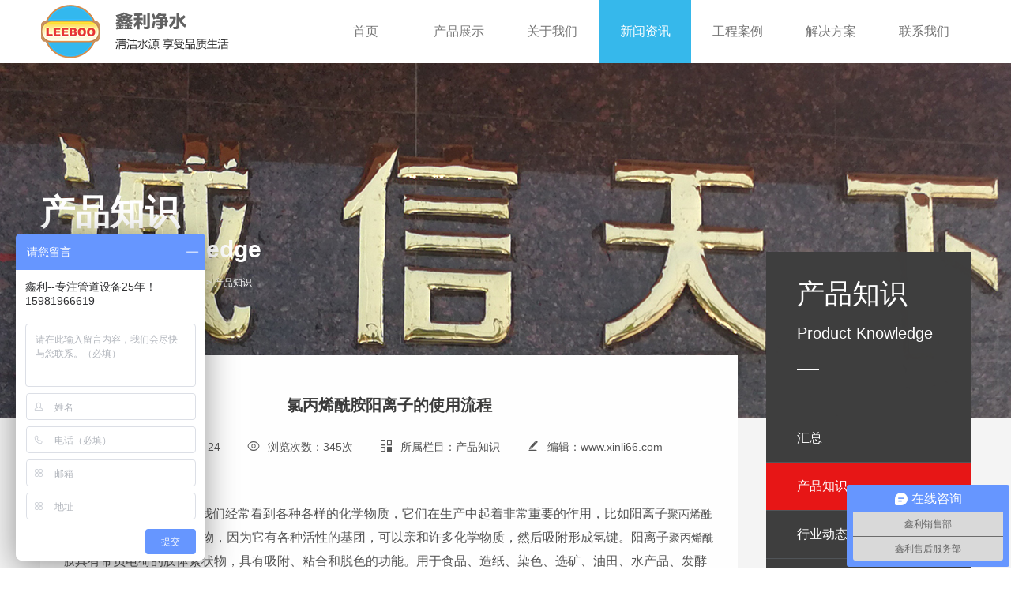

--- FILE ---
content_type: text/html
request_url: https://www.xinlicl.com/xinwen/812.html
body_size: 5291
content:
<!DOCTYPE html PUBLIC "-//W3C//DTD XHTML 1.0 Transitional//EN" "http://www.w3.org/TR/xhtml1/DTD/xhtml1-transitional.dtd">
<html dir="ltr" xmlns="http://www.w3.org/1999/xhtml" lang="en-US">

<head>
    <meta http-equiv="Content-Type" content="text/html; charset=UTF-8">
    <meta name="viewport" content="width=device-width, user-scalable=no">
    <title>氯丙烯酰胺阳离子的使用流程 - 鑫利净水材料生产厂家</title>
    <meta name="description" content="在我们的日常生活中，我们经常看到各种各样的化学物质，它们在生产中起着非常重要的作用，比如阳离子聚丙烯酰胺，它是一种聚合物化合物，因为它有各种活性的基团，可以亲和许多化学物质，然后吸附形成氢键。阳离子聚丙烯酰胺具有带负电荷的胶体絮状物，具有吸附、粘合和脱色的功能。" />
    <meta name="keywords" content="净水剂,聚合氯化铝,聚丙烯酰胺,聚合硫酸铁" />
    <meta name="searchtitle" content="净水剂,聚合氯化铝,聚丙烯酰胺,聚合硫酸铁" />
    <meta name="author" content="鑫利净水" />
    <link rel="stylesheet" href="/style/style.css" />
    <link rel="stylesheet" href="/style/xy.css" />
    <link rel="stylesheet" type="text/css" href="/images/engine/style.css" />
    <script type="text/javascript" src="/images/engine/jquery.js"></script>
    <script type="text/javascript" src="/style/jquery.SuperSlide.2.1.2.js"></script>
    <script type="text/javascript" src="/style/wow.min.js"></script>
    <meta name="viewport" content="width=device-width, initial-scale=1" />
</head>

<body>
    <div class="naver">
        <div class="nav gk">
            <div class="nav-left">
                <h1><img src="/images/logo.png" alt="聚合氯化铝" /></h1>
            </div>
            <div class="nav-right">
                <ul>
                <li class="daohang1"><a  href="/">首页</a></li>
    <li class="daohang1"><a href="/chanpin/">产品展示</a></li>
       <li class="daohang1"><a href="/guanyu/">关于我们</a></li>
       <li class='daohang'><a href="/xinwen/">新闻资讯</a></li>
       <li class="daohang1"><a href="/anli/">工程案例</a></li>
       <li class="daohang1"><a href="/fangan/">解决方案</a></li>
       <li class="daohang1"><a href="/lianxi/">联系我们</a></li>
                   </ul>
            </div>
        </div>
    </div>
    <div class="pub-dh news-dh">
         <div class="pub-dht gk magictime">
            <h2>产品知识</h2>
            <p>Product Knowledge</p>
            <div class="pub-dhs magictime">
                <i class="iconfont"></i>您现在所在位置：<a href="/">首页</a>&nbsp;>&nbsp;<a href="/xinwen/">新闻资讯</a>&nbsp;>&nbsp;<a href="/xinwen/chanpinzhishi/">产品知识</a></div>
        </div>
        </div>
    <div class="news-bodyer">
        <div class="r gk clearfix">
            <div class="nbleft magictime wow">
                <h1><a href="/xinwen/812.html">氯丙烯酰胺阳离子的使用流程</a></h1>
                <div class="newssm">
                    <ul>
                        <li><i class="iconfont ntime"></i><span>发布时间：09-24</span></li>
                        <li><i class="iconfont nview"></i><span>浏览次数：345次</span></li>
                        <li><i class="iconfont nlm"></i><span>所属栏目：产品知识</span></li>
                        <li><i class="iconfont nbj"></i><span>编辑：www.xinli66.com</span></li>
                    </ul>
                </div>
                <div class="neleft-body">
                    <span style="font-size:16px;">&nbsp; &nbsp;在我们的日常生活中，我们经常看到各种各样的化学物质，它们在生产中起着非常重要的作用，比如阳离子<a href=http://www.xinli66.com target=_blank class=infotextkey>聚丙烯酰胺</a>，它是一种聚合物化合物，因为它有各种活性的基团，可以亲和许多化学物质，然后吸附形成氢键。阳离子<a href=http://www.xinli66.com target=_blank class=infotextkey>聚丙烯酰胺</a>具有带负电荷的胶体絮状物，具有吸附、粘合和脱色的功能。用于食品、造纸、染色、选矿、油田、水产品、发酵行业有机胶体含量高的废水处理。可用于城市污泥、城市污水、造纸污泥或其他工厂污泥的脱水处理。接下来，我们来谈谈阳离子<a href=http://www.xinli66.com target=_blank class=infotextkey>聚丙烯酰胺</a>的溶解性。<br />&nbsp; &nbsp;阳离子<a href=http://www.xinli66.com target=_blank class=infotextkey>聚丙烯酰胺</a>作为聚合物聚合物，其溶解率往往涉及分子扩散和氢键阳离子<a href=http://www.xinli66.com target=_blank class=infotextkey>聚丙烯酰胺</a>两个要素。其溶解度实际上是溶质分子与溶剂分子相互渗透扩散的过程。因此，阳离子<a href=http://www.xinli66.com target=_blank class=infotextkey>聚丙烯酰胺</a>和溶剂分子的运动能力是影响溶剂时间的重要因素。由于溶质分子大于溶剂分子，阳离子<a href=http://www.xinli66.com target=_blank class=infotextkey>聚丙烯酰胺</a>和水的扩散速率差异很大。溶解时，只有水分子能像阳离子<a href=http://www.xinli66.com target=_blank class=infotextkey>聚丙烯酰胺</a>一样单方面扩散，而<a href=http://www.xinli66.com target=_blank class=infotextkey>聚丙烯酰胺</a>分子不能向水方向扩散。因此，先膨胀是溶解过程中的必要阶段。<br />&nbsp; &nbsp;<a href=http://www.xinli66.com target=_blank class=infotextkey>聚丙烯酰胺</a>制造商告诉你，在阳离子<a href=http://www.xinli66.com target=_blank class=infotextkey>聚丙烯酰胺</a>分子链内部和分子链之间，<a href=http://www.xinli66.com target=_blank class=infotextkey>聚丙烯酰胺</a>侧肌之间，可以形成氢键作用，氢键作为分子之间，强 力键，聚合物阳离子<a href=http://www.xinli66.com target=_blank class=infotextkey>聚丙烯酰胺</a>链有大量的氢键，同时，聚合物阳离子<a href=http://www.xinli66.com target=_blank class=infotextkey>聚丙烯酰胺</a>分子链很长，长分子链须卷曲，它们须聚集在一起。因此，<a href=http://www.xinli66.com target=_blank class=infotextkey>聚丙烯酰胺</a>的快速溶解需要依靠溶剂水分子的快速渗透、净氢键的解离和分子链的解结。<br />&nbsp; &nbsp;随着分子量的增加和化学交联程度的增加，溶解率变慢，整体交联会使其忘记。阳离子<a href=http://www.xinli66.com target=_blank class=infotextkey>聚丙烯酰胺</a>先溶胀不溶。在粉末生产过程中，高干燥温度和长干燥时间会使产品部分支化或轻微交联，延长溶解时间，甚至出现部分不溶物。由于生产工艺不成熟，溶解速度*慢，溶解一定时间后不溶物较多。想了解更多PAM和絮凝剂，可以关注我们。</span>
<div style="text-align: center;"><span style="font-size:16px;"><img alt="" src="https://www.xinli66.com/d/file/xinwen/chanpinzhishi/2021-07-16/abefee5153c36df28df9ac4c33e769ae.jpg" style="width: 790px; height: 851px;" /></span></div><span style="font-size:16px;">&nbsp; &nbsp;在使用阳离子<a href=http://www.xinli66.com target=_blank class=infotextkey>聚丙烯酰胺</a>的过程中，颗粒状<a href=http://www.xinli66.com target=_blank class=infotextkey>聚丙烯酰胺</a>凝剂不能直接投入污水。使用前，阳离子<a href=http://www.xinli66.com target=_blank class=infotextkey>聚丙烯酰胺</a>须充分溶解在水中，然后用其水溶液处理污水溶解。颗粒状聚合物的水应该是干净的，而不是污水。我们可以使用常温自来水。<br />&nbsp; &nbsp;一般来说，不需要加热来促进溶解。如果水温低于5℃，溶解速度很慢，提高水温可以使溶解速度更快。但40℃以上的温度会加速阳离子<a href=http://www.xinli66.com target=_blank class=infotextkey>聚丙烯酰胺</a>聚合物的降解，从而影响其使用效果。一般来说，聚合物溶液是用自来水制备的。一些酸碱溶液或含盐水不适合制备阳离子<a href=http://www.xinli66.com target=_blank class=infotextkey>聚丙烯酰胺</a>溶液。接下来，我们来谈谈使用阳离子<a href=http://www.xinli66.com target=_blank class=infotextkey>聚丙烯酰胺</a>需要注意什么。<br />&nbsp; &nbsp;阳离子<a href=http://www.xinli66.com target=_blank class=infotextkey>聚丙烯酰胺</a>不能与铁直接接触铁离子的存在，会降解阳离子<a href=http://www.xinli66.com target=_blank class=infotextkey>聚丙烯酰胺</a>的分子链，而聚合物溶液浓度一般为百分之0.1~0.3，也就是说，在一升自来水中，可以添加一克至三克阳离子<a href=http://www.xinli66.com target=_blank class=infotextkey>聚丙烯酰胺</a>粉。我们根据配置罐的大小来决定日常用量。我们可以把浓度配得更高。当阳离子<a href=http://www.xinli66.com target=_blank class=infotextkey>聚丙烯酰胺</a>浓度较高时，我们可以稀释一些阳离子<a href=http://www.xinli66.com target=_blank class=infotextkey>聚丙烯酰胺</a>溶液，并将其投入污水中。如果由于设备原因分散不好，配置时可以稀释一点。总之，如果溶液浓度过高，搅拌机电机的负荷会过大，进入污水后分散不好，影响其使用效果。提高其使用速度和效果。<br />&nbsp; &nbsp;使用阳离子<a href=http://www.xinli66.com target=_blank class=infotextkey>聚丙烯酰胺</a>的注意事项，如果絮体过小会影响排水速度，絮体过大会使絮体约束更多的水，降低泥饼干度。选择<a href=http://www.xinli66.com target=_blank class=infotextkey>聚丙烯酰胺</a>的分子量可以调节絮体的大小。根据性质的不同，污泥的特性和成分所占比例可分为有机污泥和无机污泥。阳离子<a href=http://www.xinli66.com target=_blank class=infotextkey>聚丙烯酰胺</a>用于处理有机污泥。碱性强的时候用阳离子<a href=http://www.xinli66.com target=_blank class=infotextkey>聚丙烯酰胺</a>，酸性强的时候不用阴离子<a href=http://www.xinli66.com target=_blank class=infotextkey>聚丙烯酰胺</a>。固含量高的时候，<a href=http://www.xinli66.com target=_blank class=infotextkey>聚丙烯酰胺</a>的用量通常很大。</span><br />&nbsp;                </div>
                <div class="syt">
                    <p>上一篇：<a href="#"><a href='/xinwen/811.html'>饮水级聚合氯化铝使用时的要点</a></a></p>
                    <p>上一篇：<a href="#"><a href='/xinwen/813.html'>聚丙烯酰胺絮凝剂粘度和凝聚效率下降的主要因素</a></a></p>
                </div>
            </div>
            <div class="pnright magictime">
                <div class="pr-top">
                    <div class="prtt">
                        <h2>产品知识</h2>
                        <p>Product Knowledge</p>
                        <span>——</span>
                    </div>
                    <ul>
                            <li><h3><a href="/e/public/ClassUrl/?classid=4">汇总</a></h3></li>

<li class='lista'><h3><a href='/xinwen/chanpinzhishi/' class='thisclass'>产品知识</a></h3></li>
<li><h3><a href='/xinwen/hangye/' >行业动态</a></h3></li>
<li><h3><a href='/listinfo-29-0.html' >地区新闻</a></h3></li>
                    </ul>
                </div>
                <img src="/images/tel.png" alt="联系我们" class="lx" />
            </div>
        </div>
    </div>
<div class="footer">
        <div class="foot-white"></div>
        <div class="foot gk">
            <div class="foot-top">
                <dl>
                    <dt><a href="/chanpin/">产品展示</a></dt>
                    <dd><a href="/chanpin/pac/">聚合氯化铝</a></dd>
                    <dd><a href="/chanpin/pam/">聚丙烯酰胺</a></dd>
                    <dd><a href="/chanpin/jingshuiji/">净水剂</a></dd>
                    <dd><a href="/chanpin/huoxingtan/">活性炭</a></dd>
                    <dd><a href="/chanpin/lvliao/">净水滤料</a></dd>
                    <dd><a href="/chanpin/tianliao/">净水填料</a></dd>
                </dl>
                <dl>
                    <dt><a href="/xinwen/">新闻资讯</a></dt>
                    <dd><a href="/xinwen/chanpinzhishi/">产品知识</a></dd>
                    <dd><a href="/xinwen/hangye/">行业动态</a></dd>
                    <dd><a href="/diqu/">地区新闻</a></dd>
                </dl>
                <dl>
                    <dt>主要栏目</dt>
                    <dd><a href="/chanpin/">产品展示</a></dd>
                    <dd><a href="/guanyu/">关于我们</a></dd>
                    <dd><a href="/xinwen/">新闻资讯</a></dd>
                    <dd><a href="/lianxi/">联系我们</a></dd>
                    <dd><a href="/anli/">工程案例</a></dd>
                    <dd><a href="/fangan/">解决方案</a></dd>
                </dl>
                <dl>
                    <dt><a href="/chanpin/">主要产品</a></dt>
                    <dd><a href="/chanpin/pac/101.html">喷雾干燥型聚合氯化铝</a></dd><dd><a href="/chanpin/pam/99.html">两性离子聚丙烯酰胺</a></dd><dd><a href="/chanpin/pac/95.html">聚氯化铝铁</a></dd><dd><a href="/chanpin/jingshuiji/80.html">碱式氯化铝净水剂</a></dd><dd><a href="/chanpin/lvliao/60.html">沸石滤料</a></dd><dd><a href="/chanpin/pam/23.html">聚丙烯酰胺</a></dd>                </dl>
                <dl>
                    <dt><a href="/anli/">经典案例</a></dt>
                   <dd><a href="/anli/jingshuiji/">净水剂</a></dd>
                    <dd><a href="/anli/huoxingtan/">活性炭</a></dd>
                    <dd><a href="/anli/lvliao/">净水滤料</a></dd>
                    <dd><a href="/anli/tianliao/">净水填料</a></dd>
                    <dd><a href="/anli/pac/">聚合氯化铝</a></dd>
                    <dd><a href="/anli/pam/">聚丙烯酰胺</a></dd>
                </dl>
                <dl class="indlend">
                    <dt><a href="#">联系我们</a></dt>
                    <dd>
                        <ul>
                            <li>
                                <p class="wow">0371-6403-0111</p>
                            </li>
                            <li>地址：巩义市永安南路西村鑫利工业园区 </li>
                            <li>邮编：451281</li>
                            <li>销售部传真：+86-0371-64032669</li>
                            <li>24小时电话：15981966619(微信同号)</li>
                        </ul>
                    </dd>
                </dl>
            </div>
            <div class="foot-bot">            <ul class="links_text"><li>友情链接:</li><li><a href="https://www.luoying68.com/" target="_blank">防水套管</a></li><li><a href="https://www.shluoying.com/" target="_blank">橡胶接头</a></li><li><a href="https://www.xinligd.com/" target="_blank">传力接头</a></li><li><a href="https://www.34yc.cn/" target="_blank">电商云仓</a></li><li><a href="https://www.tianxianmao.com/" target="_blank">网站推广软件</a></li><li><a href="https://www.tianxianmao.com/" target="_blank">SEO优化软件</a></li><li><a href="https://www.34yc.cn/" target="_blank">第三方仓储</a></li><li><a href="https://www.xinligj.com/" target="_blank">橡胶管接头</a></li><li><a href="https://www.34yc.cn" target="_blank">云仓</a></li><li><a href="https://www.luoying66.com/" target="_blank">补偿器</a></li><li><a href="https://www.hnhuanjing.com/" target="_blank">绿化苗木</a></li><li><a href="https://www.luoying68.com/" target="_blank">柔性防水套管</a></li><li><a href="https://www.tianxianmao.com/" target="_blank">网络营销工具</a></li><li><a href="https://www.shluoying.com.cn/" target="_blank">单球体橡胶接头</a></li><li><a href="https://www.shluoying.com/" target="_blank">橡胶软接头</a></li><li><a href="https://www.luoyinggd.com/" target="_blank">伸缩器</a></li><li><a href="https://www.luoying168.com/" target="_blank">鸭嘴阀</a></li><li><a href="https://www.xinlihn.com/" target="_blank">波纹补偿器</a></li><li><a href="https://www.xinligd.com/" target="_blank">伸缩接头</a></li><li><a href="https://www.huanjingjz.com/" target="_blank">可曲挠橡胶接头</a></li></ul>
            </div>
    </div>
    <div class="foot-ba">
        <p><a href="/">鑫利净水材料生产厂家</a>版权所有  &emsp; ICP备案：<a href="https://beian.miit.gov.cn/" target="_blank">豫ICP备12016377号-4</a></p>
    </div>
<script>
if (!(/msie [6|7|8|9]/i.test(navigator.userAgent))){
    new WOW().init();
};
</script>
<script>
var _hmt = _hmt || [];
(function() {
  var hm = document.createElement("script");
  hm.src = "https://hm.baidu.com/hm.js?5f7251a0ccae88fc0ba8e0cd325168a4";
  var s = document.getElementsByTagName("script")[0]; 
  s.parentNode.insertBefore(hm, s);
})();
</script>
</body>
</html>

--- FILE ---
content_type: text/css
request_url: https://www.xinlicl.com/style/style.css
body_size: 7502
content:
@charset "utf-8";
/* CSS Document */

body,div,dl,dt,dd,ul,ol,li,h1,h2,h3,h4,h5,h6,pre,img,code,form,fieldset,legend,input,button,textarea,p,blockquote,th,td,a{ margin:0; padding:0; }
body { background:#fff; color:#555; font-size:12px; font-family: 微软雅黑, 'Microsoft Yahei',Arial, Helvetica, sans-serif;}
td,th,caption { font-size:12px; }
h1, h2, h3, h4, h5, h6 { font-weight:normal; font-size:100%; }
address, caption, cite, code, dfn, em, strong, th, var { font-style:normal; font-weight:normal;}
a { color:#555; text-decoration:none; -webkit-transition:color .3s; -moz-transition:color .3s; -o-transition:color .3s; transition:color .3s}
a:hover { text-decoration:underline; color:#e61616;}
img { border:none; }
ol,ul,li { list-style:none; }
input, textarea, select, button { font:14px Verdana,Helvetica,Arial,sans-serif; }
table { border-collapse:collapse; }
html {overflow-y: scroll;} 
li{float:left;}
/* css common */
.clearfix:after {content: "."; display: block; height:0; clear:both; visibility: hidden;}
.clearfix { *zoom:1; }

/*gg*/
@font-face {font-family: 'iconfont';
    src: url('../font/iconfont.eot'); /* IE9*/
    src: url('../font/iconfont.eot?#iefix') format('embedded-opentype'), /* IE6-IE8 */
    url('../font/iconfont.woff') format('woff'), /* chrome、firefox */
    url('../font/iconfont.ttf') format('truetype'), /* chrome、firefox、opera、Safari, Android, iOS 4.2+*/
    url('../font/iconfont.svg#iconfont') format('svg'); /* iOS 4.1- */
}
.iconfont{
    font-family:"iconfont" !important;
    font-size:16px;font-style:normal;
    -webkit-font-smoothing: antialiased;
    -webkit-text-stroke-width: 0.2px;
    -moz-osx-font-smoothing: grayscale;}
.move{  -webkit-animation-duration:1.5s;
  animation-duration:1.5s;
  -webkit-animation-fill-mode: both;
  animation-fill-mode: both;}
.magictime{
  -webkit-animation-duration: 1.2s;
  animation-duration: 1.2s;
-webkit-animation-fill-mode: both;
  animation-fill-mode: both;
}
.t1{-webkit-animation-duration: 1s;
  animation-duration:1s;}
.t2{-webkit-animation-duration: 1.5s;
  animation-duration: 1.5s;}
.t3{-webkit-animation-duration: 2s;
  animation-duration: 2s;}
.t4{-webkit-animation-duration: 2.5s;
  animation-duration: 2.5s;}
.r{position:relative;}
.gk{width:1400px;margin:0 auto;}
.section{position:relative;overflow:hidden;}
.piclist p a em,.in-news-bodyt dl dt em,.in-news-bodyt dl dd em,.in-news-s dl dt em,.in-news-s dl dd em,.in-case-show em,.in-list-n dl dt em,.nll i{display:inline-block;background:url(../images/pub.png) no-repeat;}
.ws-title-wrapper{display: none;}
/*gg end*/
.naver{position:fixed;top:0;overflow:hidden;z-index:9999;width:100%;height:80px;background:#fff;opacity: 0.8;filter:alpha(opacity=80);}
.nav .nav-left{width:20%;float:left;}
.nav .nav-left img{width:241px;height:68px;margin-top:6px;}
.nav .nav-right{width:70%;float:right;}
.nav-right ul li{height:80px;line-height:80px;width:14.285%;text-align:center}
.nav-right ul li a {
  width:100%;
  font-size:16px;
  display: inline-block;
  -webkit-transform: translateZ(0);
  transform: translateZ(0);
  box-shadow: 0 0 1px rgba(0, 0, 0, 0);
  -webkit-backface-visibility: hidden;
  backface-visibility: hidden;
  -moz-osx-font-smoothing: grayscale;
  position: relative;
  -webkit-transition-property: color;
  transition-property: color;
  -webkit-transition-duration: 0.5s;
  transition-duration: 0.5s;
}
.nav-right ul li a:before {
  content: "";
  position: absolute;
  z-index: -1;
  top: 0;
  left: 0;
  right: 0;
  bottom: 0;
  background: #04a7e7;
  -webkit-transform: scaleY(0);
  transform: scaleY(0);
  -webkit-transform-origin: 50% 0;
  transform-origin: 50% 0;
  -webkit-transition-property: transform;
  transition-property: transform;
  -webkit-transition-duration: 0.5s;
  transition-duration: 0.5s;
  -webkit-transition-timing-function: ease-out;
  transition-timing-function: ease-out;
}
.nav-right ul li a:hover, .nav-right ul li a:focus, .nav-right ul li a:active {
  color: #fff;
  text-decoration: none;
  background:#04a7e7 \9;
}
.nav-right ul li a:hover:before, .nav-right ul li a:focus:before, .nav-right ul li a:active:before {
  -webkit-transform: scaleY(1);
  transform: scaleY(1);
  -webkit-transition-timing-function: cubic-bezier(0.52, 1.64, 0.37, 0.66);
  transition-timing-function: cubic-bezier(0.52, 1.64, 0.37, 0.66);
}
.nav-right ul li.daohang{background:#04a7e7;}
.nav-right ul li.daohang a{color:#fff}
.in-pro a{color:#fff;}
.in-title{margin:50px auto;}
.in-title-top{text-align:center;}
.in-title-top h3{font-size:30px;font-weight: 500;margin-bottom:5px;}
.in-title-top span{font-size:20px;}
.in-title-bot {margin-top:40px;background:#fff;}
.in-title-bot ul li{width:15%;margin-left:2%;}
.in-title-bot ul li:first-child{margin-left:0;}
.in-title-bot ul.inlist li:nth-child(6n+1){margin-left:0}
.in-title-bot ul.inlist li:first-child+li+li+li+li+li+li,.in-title-bot ul.inlist li:first-child+li+li+li+li+li+li+li+li+li+li+li+li{margin-left:0}
.in-title-bot a img{width:100%;min-width:140px;-webkit-transition:all .5s;-moz-transition:all .5s;-o-transition:all .5s;transition:all .5s}
.in-title-bot ul li:hover a img{-webkit-transform:scale(1.1);-moz-transform:scale(1.1);-ms-transform:scale(1.1);-o-transform:scale(1.1);transform:scale(1.1)}
.in-title-bot dl{border:1px solid #fff;border-top:none;padding:22px 2%;}
.in-title-bot dl dt h4{font-size:15px;padding-bottom:22px;height:40px;overflow: hidden;}
.in-title-bot dl dd {border:1px solid #C0C0C0;height:30px;line-height:30px;width:100px;text-align:center;}
.fp-height-auto{height:100px;}
.in-news-o{-webkit-animation-name: fadeInLeft;
  animation-name: fadeInLeft;
}
@-webkit-keyframes fadeInLeft {
  0% {
    opacity: 0;
    -webkit-transform: translate3d(-100%, 0, 0);
    transform: translate3d(-100%, 0, 0);
  }

  100% {
    opacity: 1;
    -webkit-transform: none;
    transform: none;
  }
}

@keyframes fadeInLeft {
  0% {
    opacity: 0;
    -webkit-transform: translate3d(-100%, 0, 0);
    -ms-transform: translate3d(-100%, 0, 0);
    transform: translate3d(-100%, 0, 0);
  }

  100% {
    opacity: 1;
    -webkit-transform: none;
    -ms-transform: none;
    transform: none;
  }
}
 .in-news-w{background:url(../images/innewsbj.png) repeat-x;width:100%;height:300px;padding:90px 0;overflow: hidden;}
.in-news-list{width:31%;margin-left:3.5%;float:left;overflow:hidden;}
.in-news-body{background:#FFF;}
.in-news-list a img{width:100%;max-width:434px;}
.piclist li{width:100%;height:300px;}
.piclist p{padding:0 15px;height:45px;line-height:45px;}
.piclist p a span{font-size:16px;float:left}
.piclist p a em{width:15px;height:15px;background-position: 0 -37px;vertical-align: middle;margin-right:5px}
.piclist p a.ttright{float:right;}
.piclist p a i{font-style:normal}
.in-news-list:first-child{margin-left:0}
.in-news-title{margin-bottom:13px}
.in-news-title a h3{font-size:25px;font-weight: bold;display:inline}
.in-news-title  span{font-size:18px;margin-left:5px}
.in-news-bodyt{padding:20px 20px 0;height:280px;overflow:hidden;}
.in-news-t ul{overflow:hidden;height:260px}
.in-news-t ul li{width:100%;}
.in-news-t ul li:first-child{padding-top:0}
.in-news-t ul li a h4{font-size:16px;}
.in-news-t ul li p{margin:10px 0 18px}
.in-news-s{  -webkit-animation-name: fadeInRight;
  animation-name: fadeInRight;}
@-webkit-keyframes fadeInRight {
  0% {
    opacity: 0;
    -webkit-transform: translate3d(100%, 0, 0);
    transform: translate3d(100%, 0, 0);
  }

  100% {
    opacity: 1;
    -webkit-transform: none;
    transform: none;
  }
}

@keyframes fadeInRight {
  0% {
    opacity: 0;
    -webkit-transform: translate3d(100%, 0, 0);
    -ms-transform: translate3d(100%, 0, 0);
    transform: translate3d(100%, 0, 0);
  }

  100% {
    opacity: 1;
    -webkit-transform: none;
    -ms-transform: none;
    transform: none;
  }
}
.in-news-s ul li{background:url(../images/innewssbj.png) repeat;height:85px;padding:15px 5% 0}
.in-news-s ul li:nth-child(even){background:none}
.in-news-s dl dt a{color:#333;font-size:16px;font-weight: bold}
.in-news-s dl dd{margin-top:8px;line-height:25px;height:50px;overflow:hidden;}
.in-news-s dl dt em,.in-news-s dl dd em{width:16px;height:16px;margin-right:12px;}
.in-news-s dl dt em{background-position: 0 0}
.in-news-s dl dd em{background-position: 0px -18px}

/*in-case*/
.in-case-w{background:url(../images/incasebg.jpg) no-repeat;overflow:hidden;}
.in-case-n{margin:35px auto 65px auto;}
.in-case-show,.case{margin-top:60px;}
.in-case-show dl,.case dl{border-bottom:5px solid #C3C3C3;width:22.857%;margin-left:2.857%;float:left;-webkit-transition:all 1s;-moz-transition:all 1s;-o-transition:all 1s;transition:all 1s;}
.in-case-show dl{-webkit-animation-name: slideDownRetourn;
  animation-name: slideDownRetourn;}
@-webkit-keyframes slideDownRetourn {
  0% {
    -webkit-transform-origin: 0 0;
    -webkit-transform: translateY(100%);
  }

  100% {
    -webkit-transform-origin: 0 0;
    -webkit-transform: translateY(0%);
  }
}
@keyframes slideDownRetourn {
  0% {
    transform-origin: 0 0;
    transform: translateY(100%);
  }

  100% {
    transform-origin: 0 0;
    transform: translateY(0%);
  }
}
.in-case-show dl:hover,.case dl:hover{border-bottom:5px solid #33B9EE;}
.in-case-show dl:first-child,.case dl:first-child{margin-left:0;}
.in-case-show  dl dt,.case dl dt{overflow:hidden;width:100%;}
.in-case-show  dl a img,.case dl a img{width:100%;-webkit-transition:all .5s;-moz-transition:all .5s;-o-transition:all .5s;transition:all .5s;}
.case dl a img{min-height: 125px;}
.in-case-show dl:hover a img,.case dl:hover a img{-webkit-transform:transform:scale(1.1,1.1); ;-moz-transform:transform:scale(1.1,1.1); ;-ms-transform:transform:scale(1.1,1.1); ;-o-transform:transform:scale(1.1,1.1); ;transform: scale(1.1,1.1) ;}
.in-case-show dl dd,.case dl dd{background:#fff;padding:10px 20px;}
.case dl dd{padding:10px;}
.in-case-show dl dd a h4,.case dl dd a h4{height:50px;line-height:25px;overflow:hidden;font-size:16px;margin:6px 0 15px 0;}
.in-case-show p,.case p{height:65px;overflow:hidden;color:#8e8e8e;font-size:12px;margin-bottom:16px;}
.in-case-show em,.case em{width:21px;height:21px;background-position:-16px -31px;vertical-align:middle;margin-right:8px;}
.in-list-w{background:#F4F4F4;padding-bottom:70px}
.in-list-n dl {width:22%;text-align:center;margin-left:4%;float:left; margin-top:70px;}
.in-list-n dl:first-child{margin-left:0;}
.in-list-n dl dt em{width:125px;height:125px;-webkit-transition:all .5s;-moz-transition:all .5s;-o-transition:all .5s;transition:all .5s;}
.in-list-n dl dt a h3{font-size:16px;font-weight: bold;margin:30px 0;}
.in-list-n dl dd{font-size:13px;line-height:25px;}
.in-list-n dl dt.l1 em{background-position: 0  -225px}
.in-list-n dl dt.l2 em{background-position: -124px  -225px}
.in-list-n dl dt.l3 em{background-position: -373px  -225px}
.in-list-n dl dt.l4 em{background-position: -248px  -225px}
.in-list-n dl:hover dt.l1 em{background-position: 0  -76px}
.in-list-n dl:hover dt.l2 em{background-position: -124px -76px}
.in-list-n dl:hover dt.l3 em{background-position: -373px  -76px}
.in-list-n dl:hover dt.l4 em{background-position: -248px  -76px}

/*footer*/
.footer{clear:both;background:#2C2C2C;border-top:5px solid #000;overflow:hidden;} 
.footer a{color:#9b9b9b;}
.foot-white{background:#fff;height:5px;}
.foot-top{border-bottom:1px solid #403E3E;padding:55px 0 35px 0;overflow:hidden;}
.foot-top dt{margin-bottom:15px;color:#fff;font-size:14px}
.foot-top dt a{color:#fff;font-size:14px;font-weight: bold}
.foot-top dd{padding:2.5px 0;}
.foot-top dl{float:left;width:13%;margin-left:2%;overflow:visible}
.foot-top dl.indlend{width:25%;color:#9b9b9b;}
.foot-top dl:first-child{margin-left:0;}
.foot-top dl dd ul li p{font-size:30px;color:#fff;font-weight: bold;margin-bottom:5px;margin-top:-5px;-webkit-animation-name: bounceInUp;
  animation-name: bounceInUp;webkit-animation-duration:1.5s;
  animation-duration:1.5s;
  -webkit-animation-fill-mode: both;
  animation-fill-mode: both;}
@-webkit-keyframes bounceInUp {
  from, 60%, 75%, 90%, to {
    -webkit-animation-timing-function: cubic-bezier(0.215, 0.610, 0.355, 1.000);
    animation-timing-function: cubic-bezier(0.215, 0.610, 0.355, 1.000);
  }

  from {
    opacity: 0;
    -webkit-transform: translate3d(0, 3000px, 0);
    transform: translate3d(0, 3000px, 0);
  }

  60% {
    opacity: 1;
    -webkit-transform: translate3d(0, -20px, 0);
    transform: translate3d(0, -20px, 0);
  }

  75% {
    -webkit-transform: translate3d(0, 10px, 0);
    transform: translate3d(0, 10px, 0);
  }

  90% {
    -webkit-transform: translate3d(0, -5px, 0);
    transform: translate3d(0, -5px, 0);
  }

  to {
    -webkit-transform: translate3d(0, 0, 0);
    transform: translate3d(0, 0, 0);
  }
}

@keyframes bounceInUp {
  from, 60%, 75%, 90%, to {
    -webkit-animation-timing-function: cubic-bezier(0.215, 0.610, 0.355, 1.000);
    animation-timing-function: cubic-bezier(0.215, 0.610, 0.355, 1.000);
  }

  from {
    opacity: 0;
    -webkit-transform: translate3d(0, 3000px, 0);
    transform: translate3d(0, 3000px, 0);
  }

  60% {
    opacity: 1;
    -webkit-transform: translate3d(0, -20px, 0);
    transform: translate3d(0, -20px, 0);
  }

  75% {
    -webkit-transform: translate3d(0, 10px, 0);
    transform: translate3d(0, 10px, 0);
  }

  90% {
    -webkit-transform: translate3d(0, -5px, 0);
    transform: translate3d(0, -5px, 0);
  }

  to {
    -webkit-transform: translate3d(0, 0, 0);
    transform: translate3d(0, 0, 0);
  }
}
.foot-top dl dd ul li{width:100%;padding:2.5px 0;}
.foot-top ul li:nth-of-type(4){margin-top:20px;}
.foot-bot{border-top:1px solid #1C1C1C;padding:18px 0;overflow:hidden;color:#9b9b9b;}
.foot-bot ul li{margin-right:10px;}
.foot-ba{background:#000;text-align:center;}
.foot-ba a{color:#6e6e6e}
.foot-ba p{height:55px;line-height:55px;color:#6e6e6e;}

/*.newsnr*/
.pub-dh{margin-top:80px;height:450px;overflow:hidden;}
.pub-dht{margin-top:160px;-webkit-animation-name: slideUp;
  animation-name: slideUp;}
.pub-dhs{color:#fff;margin-top:15px;-webkit-animation-name: slideUp;
  animation-name: slideUp;}
.pub-dhs a{color:#fff;}
.news-dh{background: url(../images/newsbanner.jpg) center no-repeat;}
.pro-dh{background:url(../images/probj.jpg) center no-repeat}
.pro-dh2{background:url(../images/probj2.jpg) center no-repeat}
/*.case-dh{background:url(../images/casebj.jpg) center no-repeat}*/
.case-dh{background:url(../images/probj.jpg) center no-repeat}
.pub-dh h2{color:#3b3b3b;font-size:44px;font-weight: bold;color:#fff}
.pub-dh p{font-size:30px;color:#3b3b3b;font-weight: bold;color:#fff}
.pub-dhs i:before{content:"\e631";margin-right:10px;}
.news-bodyer{background:#F4F4F4;font-size:14px;padding-bottom:70px\9;}
.news-bodyer a{font-size:14px;}
.news-body{position:relative;}
.newssm{text-align:center;}
.neleft-body{font-size:14px;line-height:30px;margin-top:60px;}
.newssm ul li i{margin-right:10px;}
.newssm ul li i.ntime:before{content:"\e681"}
.newssm ul li i.nview:before{content:"\e647"}
.newssm ul li i.nlm:before{content:"\e61c"}
.newssm ul li i.nbj:before{content:"\e648"}
.neleft-body a{font-size: 14px;}
.neleft-body p{line-height:30px;font-size:14px;text-indent:2em;}
.nbleft .newssm ul li{float:none;display:inline;margin:0 15px;}
.nbleft,.news-list-left,.proleft,.about,.pronrleft{width:70%;margin:70px 0;float:left;padding:50px 2.5%;margin-top:-80px;background:#fff;-webkit-animation-name: slideUp;
  animation-name: slideUp;
}
.case{width:70%;margin:70px 0;float:left;padding:50px 2.5%;margin-top:-80px;-webkit-animation-name: slideUp;
  animation-name: slideUp;}
@-webkit-keyframes slideUp {
  0% {
    -webkit-transform-origin: 0 0;
    -webkit-transform: translateY(50%);
    opacity: 0
  }

  100% {
    -webkit-transform-origin: 0 0;
    -webkit-transform: translateY(-0%);
    opacity: 1
  }
}
@keyframes slideUp {
  0% {
    transform-origin: 0 0;
    transform: translateY(50%);
    opacity: 0
  }

  100% {
    transform-origin: 0 0;
    transform: translateY(-0%);
    opacity: 1
  }
}
.nbleft h1{font-weight: bold;margin-bottom:30px;text-align:center;}
.nbleft h1 a{font-size:20px;color:#3b3b3b}
#fx{margin-top:50px;}
.syt{margin-top:50px;font-size:16px;}
.syt p a{font-size:16px;}
.syt p:first-child{margin-bottom:10px;}
.pnright{width:22%;float:right;color:#fff;position: absolute;right:0;top:-211px;  -webkit-animation-name: slideDown;
  animation-name: slideDown;}
@-webkit-keyframes slideDown {
  0% {
    -webkit-transform-origin: 0 0;
    -webkit-transform: translateY(-50%);
    opacity: 0
  }

  100% {
    -webkit-transform-origin: 0 0;
    -webkit-transform: translateY(0%);
    opacity: 1
  }
}
@keyframes slideDown {
  0% {
    transform-origin: 0 0;
    transform: translateY(-50%);
    opacity:0
  }

  100% {
    transform-origin: 0 0;
    transform: translateY(0%);
    opacity:1
  }
}
.pr-top{background:#3E3E3E;padding:30px 0 50px 0;}
img.lx{margin-top:20px;width:100%;}
.pnright ul li{float:none;line-height:60px;height:60px;padding:0 15%;cursor:pointer;border-bottom:1px solid #505458;}
.pnright ul li.lista{background:#E71616}
.pnright ul li a{font-size:16px;color:#FFF;display:block;}
.pnright ul li:hover{background:#E71616;}
.pnright ul li a:hover{text-decoration: none;}
.prtt{padding:0 15%;margin-bottom:50px;}
.pnright h2{font-size:35px;}
.pnright p{font-size: 20px;margin:15px 0 25px 0;}
/*.newsnr end*/

/* .newslist */
.news-list-left{padding:30px 1.5% 20px;background:#fff;}
.news-list-left ul li{background:#fff;width:31.333%;padding:15px 1%;border-bottom:1px #ccc dashed;}
.news-list-left ul li a img{width:100%;}
.news-list-left ul li h4{padding:10px 0;height:50px;line-height:25px;}
.news-list-left ul li h4 a{font-size:16px;}
.news-list-left ul li p{font-size:12px;color:#8e8e8e;padding:20px 0;height:48px;overflow:hidden;}
.news-list-left ul li:nth-last-child(1),.news-list-left ul li:nth-last-child(2),.news-list-left ul li:nth-last-child(3){border-bottom:none;}
a.nll{font-size:12px;}
.nll i{    width: 15px;
    height: 15px;
    background-position: 0 -37px;
    vertical-align: middle;
    margin-right: 5px;}
    .pages {
      clear:both;
    padding: 30px 0 30px;
    text-align: center
}

.pages li {
    display: inline;
    margin:0 0.5%;
    float:none;
}
.pages li.thisclass,
.pages a:hover {
    padding: 10px 15px;
    border: 1px solid #E71616;
    background: #E71616;
    color: #fff;
    text-decoration: none;
    border-radius: 3px;
    line-height:50px;
}

.pages a {
    padding: 10px 15px;
    border: 1px solid #ddd;
    background: #fff;
    color: #A4A4A4;
    line-height:50px;
    border-radius: 3px;
}
/*.newslist end*/

/*prolist*/
.proleft{padding-bottom:20px;}
.proleft ul li{width:22%;margin-left:4%;margin-bottom:15px;}
.proleft ul li:nth-child(4n+1){margin-left:0;}
.proleft ul li:first-child+li+li+li+li,.proleft ul li:first-child+li+li+li+li+li+li+li+li{margin-left:0;}
.proleft a img{min-width:50px;}
/*prolist end*/

/*case*/
.case{padding-bottom:20px}
.case dl{margin-bottom:30px;background:#fff;padding:20px 1.5%;width: 20.357%;margin-left: 1.857%;}
.case dl:nth-child(4n+1){margin-left:0}
.case dl:first-child+dl+dl+dl+dl,.case dl:first-child+dl+dl+dl+dl+dl+dl+dl+dl{margin-left:0}
/*case end*/
/*contact*/
.iw_poi_title{font-size:16px;}
.contact{margin:90px auto;overflow:hidden;}
.conleft{float:left;width:38%;border-right:1px solid #D2D2D2;font-size:14px}
.conleft h1{font-size:30px;font-weight: bold;color:#434343;margin-top:-15px;line-height:60px;}
.conleft ul li{float:none;line-height:35px;}
.conleft p.conqq i:before{ content: "\e636"; }
.conleft p.conqq{font-size:12px;margin-top:20px;cursor:pointer;padding-top:13px}
.conleft p.conqq em{font-style:normal;display:inline-block;width:115px;height:30px;background:#01A7EB;line-height:30px;text-align:center;}
.conleft p.conqq em i{padding-right:5px}
.conleft p.conqq a{color:#fff;font-size:14px}
.conleft p.conqq a:hover{color:#434343;text-decoration: none}
.conright{float:right;width:50%;font-family: 微软雅黑}
.conright ul{overflow:hidden;}
.conright ul li{width:45%;position:relative;margin-bottom:15px;margin-left:30px;}
.conright ul li.no-left{margin-left:0;}
.conright ul li input{height:35px;line-height:35px;width:90%;padding:5px 5%;color:#bcbcbc;border:1px solid #E5E5E5;font-family: 微软雅黑;}
.conright ul li span{position:absolute;left:7%;font-size:14px;top:6px;}
.conright ul li textarea{width:200%;padding:5px 5%;color:#bcbcbc;height:65px;border:1px solid #E5E5E5;font-family: 微软雅黑}
.conright .tj input{width:86px;height:40px;background:#01A7EB;border:none;color:#fff;font-size:16px;margin-right:10px;transition:all .3s;cursor: pointer;font-family: 微软雅黑}
.conright .tj  input.reset{background:#B8B8B8}
.conright .tj input:hover{background:#4A4A48}
/*contact end*/
/*about*/
.about{font-size:14px;color:#8e8e8e;}
.about{font-size:14px;color:#8e8e8e;}
.about img.abimg1{float:right;margin:8px 0 0 35px;-webkit-animation-name: boingInUp;
  animation-name: boingInUp;  -webkit-animation-duration: 1.2s;
  animation-duration: 1.2s;animation-delay:1.2s;
-webkit-animation-delay:1.2s;}
@-webkit-keyframes boingInUp {
  0% {
    opacity: 0;
    -webkit-transform-origin: 50% 0%;
    -webkit-transform: perspective(1800px) rotateX(-90deg);
  }
  
  50% {
    opacity: 1;
    -webkit-transform-origin: 50% 0%;
    -webkit-transform: perspective(1800px) rotateX(50deg);
  }

  100% {
    opacity: 1;
    -webkit-transform-origin: 50% 0%;
    -webkit-transform: perspective(1800px) rotateX(0deg);
  }
}
@keyframes boingInUp {
  0% {
    opacity: 0;
    transform-origin: 50% 0%;
    transform: perspective(1800px) rotateX(-90deg);
  }
  
  50% {
    opacity: 1;
    transform-origin: 50% 0%;
    transform: perspective(1800px) rotateX(50deg);
  }

  100% {
    opacity: 1;
    transform-origin: 50% 0%;
    transform: perspective(1800px) rotateX(0deg);
  }
}
.about img.abimg2{float:left;margin:8px 35px 0 0;-webkit-animation-name: swashIn;
  animation-name: swashIn;  }
@-webkit-keyframes swashIn {
  0% {
    opacity: 0;
    -webkit-transform-origin: 50% 50%;
    -webkit-transform: scale(0, 0);
  }

 50% {
    opacity: 1;
    -webkit-transform-origin: 50% 50%;
    -webkit-transform: scale(0.5, 0.5);
  }

  100% {
    opacity: 1;
    -webkit-transform-origin: 50% 50%;
    -webkit-transform: scale(1, 1);
  }
}
@keyframes swashIn {
  0% {
    opacity: 0;
    transform-origin: 50% 50%;
    transform: scale(0, 0);
  }

 50% {
    opacity: 1;
    transform-origin: 50% 50%;
    transform: scale(0.5, 0.5);
  }

  100% {
    opacity: 1;
    transform-origin: 50% 50%;
    transform: scale(1, 1);
  }
}
.about p{line-height:30px;text-indent: 2em}
.about .ab2{margin:35px 0;}
/*about end*/
/*pronr*/
.pronr-top{position: relative;overflow: hidden;}
.pronrimg{ position:relative;width:36.5%;float:left;}
        .pronrimg .bd{ position:relative; z-index:0; }
        .pronrimg .bd li{width:100%}
        .pronrimg .bd li img{width:100%; vertical-align:top}
        .pronrimg .hd{position:relative; z-index:1; margin-top:-30px; height:30px; line-height:30px;  text-align:center;
        }
        .pronrimg .hd ul{ text-align:center;  padding-top:5px;  }
        .pronrimg .hd ul li{ cursor:pointer; display:inline-block; *display:inline; zoom:1; width:8px; height:8px; margin:5px; background:url(../images/tg_flash_p.png) -18px 0; overflow:hidden; 
            font-size:0;
        }
        .pronrimg .hd ul .on{ background-position:0 0; }
        .pronrimg .hd ul li{float:none;}
        .pronrimg .prev,.pronrimg .next{ z-index:1; display:block; width:55px; height:55px; position:relative; margin:-27% 0 0 3%; float:left;  background:url(../images/arrow.png) 0 0 no-repeat; filter:alpha(opacity=40);opacity:0.4;}
        .pronrimg .next{  background-position:right 0; float:right; margin-right:3%  }
        .pronrimg .prev:hover,.pronrimg .next:hover{ filter:alpha(opacity=80);opacity:0.8 }
.pronrright{width:58%;float:right;}
.pronrright h1{font-weight: bold;font-size:35px;color:#3b3b3b;}
.pronrright ul{margin:20px 0;}
.pronrright ul li{float:none;line-height:25px;}
.prbj{position:absolute;bottom:0;width:95%;}
.prbj span a{display:inline-block;padding:10px 0;width:20%;background:#E61515;color:#fff;font-size:16px;text-align:center;}
.prbj span a.przx{background:#3E3E3E;margin-left:5%;}
.pronr-bo{clear:both;overflow:hidden;}
.prozhengwen{ width:100%; font-family:"Microsoft YaHei"; clear:both;margin-top:40px;}
.prozhengwen .hd {overflow:hidden;background:#3E3E3E;padding-left:3%;}
    .prozhengwen .hd ul{ z-index:5; position:relative;  zoom:1;}
    .prozhengwen .hd li{ float:left; height:40px; line-height:40px; margin-top:4px; padding:0px 16px 0px 16px; margin-right:5px; color:#FFF; cursor:pointer;font-size:16px;position:relative; top:1px;font-weight: 700;}
    .prozhengwen .hd li a{font-size:16px;color:#fff}
    .prozhengwen .hd li.on{ height:41px; line-height:41px;overflow:hidden; margin-top:4px; position:relative; top:0px;background:#FFFFFF;color:#333;}
    .prozhengwen .bd{ padding:10px 20px 0 20px; clear:both; position:relative; overflow:hidden;   }
    .prozhengwen .bd .conWrap{ width:100%;  }
    .con  span:first-child{position:relative;top:-80px;display:block;height:0}
    .con{margin:20px 0;}
    .con,.con p{line-height:30px;font-size:14px;}
    .con h3{color:#3E3E3E;font-weight: bold;font-size:16px;border-bottom:1px solid #ccc;padding-bottom:10px;margin-bottom:10px}
     .con h4{color:#3e3e3e;font-weight: bold;font-size:14px;padding:5px 0}
    .con strong{font-weight:700;font-size:16px;}
    .prozhengwen .prev,.prozhengwen .next{ position:absolute; left:10px; top:80px; }
    .prozhengwen .next{ left:auto; right:10px; }
    .prozhengwen .prevStop,.prozhengwen .nextStop{ display:none;  }
    .prozhengwen .bd p{ padding-bottom:10px  }
    .prozhengwen table{width:100%;text-align:center;cursor: pointer;border:1px solid #ccc;border-right:none;border-bottom:none;}
    .prozhengwen table tr td{border-right:1px solid #ccc;border-bottom:1px solid #ccc;}
    .prozhengwen table tr:nth-child(odd){background:#E6E6E6;}
    .prozhengwen table tr:hover{background: #CC0000;color:#fff;}
  .pronr-case h3{font-size:20px;color:#3b3b3b;border-bottom:1px solid #E9E9E9;padding-bottom:20px;margin:40px 0 20px 0 ;}
  .pronr-case ul li{width:22%;margin-left:4%;}
  .pronr-case ul li a img{width:100%;}
  .pronr-case h4{margin-top:20px;}
  .pronr-case ul li:first-child{margin-left:0;}
/*pronr end*/
/*diqu*/
.citylist h3,.cityhot h3{margin: 20px 0;font-size: 16px;font-weight: bold}
.citylist ul{padding:0 4%;}
.citylist ul li{width:auto;}
.cityhot ul li{width: 100%;overflow: hidden;padding:5px 0;border-bottom:1px solid #ccc;}
.city{ padding:80px 0 40px 0; }
  .cityleft{ width:100%; float:left; padding-bottom:30px; border:1px solid #ccc; }
  .cityleft dl{ width:90%; margin: 20px 5% 0 5%; }
  .cityleft dl dt{ font-size:20px; font-weight: bold; margin-bottom:15px; padding-bottom:10px; border-bottom:1px solid #ccc; }
  .cityleft dl dt a{ font-size:14px; font-weight: 400; float:right;}
.cityleft dl dd,  .cityleft dl dd  a{ font-size:14px; }
  .cityleft dl dd ul li{ line-height:30px;width:100%;}
  .cityleft dl dd ul li a{ color:#555; width: 80%; overflow: hidden; display: block; height: 30px; white-space: nowrap; text-overflow: ellipsis; float:left;}
  .cityleft dl dd ul li a:hover{ color:#FD971F; }
  .cityleft dl dd ul li span{ float:right; }
  .citylist{overflow:hidden;margin-bottom:30px}
  .cityright{ width:100%; float:right; border:1px solid #ccc;margin-top:30px;}
  .cityright ul li{ float: left; margin: 0 4% 0 0; border:none; padding:0; font-size:14px; float:left}
  .cityright .tuijiannews{ border:none; overflow: hidden; }
  .cityright .cityhot ul li{ overflow: hidden; text-overflow: ellipsis; white-space: nowrap; line-height:35px; }
  .citylist ul li:nth-last-child(1), .citylist ul li:nth-last-child(2), .citylist ul li:nth-last-child(3){border-bottom:1px dashed #ccc;}
  .citylist h3,.cityhot h3{    font-size: 20px;
    font-weight: 700;
    border-bottom: 1px solid #ccc;
    margin-bottom: 20px;
    padding-bottom: 10px;}
    .citylist h3 em,.cityhot h3 em{display: inline-block;
    background-position: 0 -90px;    background: url(../images/tubiao.png) no-repeat;
    width: 25px;
    height: 25px;display: inline-block;
    background-position: 0 -90px;}
    .citylist h3 span,.cityhot h3 span{    font-size: 14px;
    font-weight: normal;
    margin-left: 10px;
    color: #777;}
    .cityhot{overflow:hidden;margin-bottom: 20px;}
    .cityhot ul{padding:0 4%;}

--- FILE ---
content_type: text/css
request_url: https://www.xinlicl.com/style/xy.css
body_size: 1486
content:
@charset "utf-8";
/* CSS Document */
@media screen and (max-width:1367px){
    .gk{width:92%;}
}
@media screen and (max-width:1281px){
.case dl dd a h4{font-size:16px;overflow:hidden;height:43px}
.case p{overflow:hidden;}
}
@media screen and (max-width:1153px){

}
@media screen and (max-width:1025px){

}
@media screen and (max-width:801px){
    .foot-bot,.nav .nav-left,.prtt{display:none;}
    .nav .nav-right,.pnright{width:100%}
    .nbleft,.news-list-left,.proleft,.case,.about{width:95%;margin-bottom:30px}
    .about{padding:30px 2.5%}
    .pnright{position:static;margin-bottom:30px}
    .in-list-n dl{width:45%;margin-left:10%;}
    .in-list-n dl:first-child + dl  +dl {margin-left:0}
    .in-list-n dl:nth-child(3){margin-left:0}
    .foot-top{border-bottom:none}
    .foot-top dl{width:18%;text-align: center}
    .foot-top dl.indlend{width:100%;margin-top:30px;margin-left:5%;text-align:left;}
    .in-case-n{margin:35px auto 50px auto}
    .in-case-w{background-size:cover;}
    .in-news-w{background-size:cover;height:auto;overflow:hidden;padding:40px 0 20px 0}
    .in-case-show dl{width:47.5%;margin-left:5%;margin-bottom:20px;}
    .in-case-show dl:nth-child(3){margin-left:0;margin-bottom:0}
    .in-case-show dl:first-child + dl +dl{margin-left:0}
    .in-case-show dl:nth-child(4){margin-bottom:0}
    .in-title-bot ul li{width:15%;margin-left:2%;}
    .in-title-bot ul li:nth-child(4){margin-left:0}
    .in-title-bot ul li:first-child + li + li + li{margin-left:0}
    .proleft ul li{width:22%;margin-left:4%;}
    .proleft ul li:nth-child(4){margin-left:4%}
    .proleft ul li:first-child + li + li + li{margin-left:4%}
    .in-news-list{width:47.5%;margin-left:5%}
    .in-news-s{width:100%;margin-left:0;margin-top:30px;}
    .in-news-s ul li{padding:15px 0 0}
    .conleft ul li{width:50%;float:left}
.conleft,.conright{width:100%}
.conright{margin-top:30px}
}
@media screen and (max-width:769px){

}
@media screen and (max-width:641px){
.gk{width:94%}
.nbleft,.news-list-left,.about{margin-top:40px}
.top_map,div#mapContent.top_map{display:none}
.about{overflow:hidden;}
.news-dh{background-image:url(../images/newsbanner640.jpg);height:151px;}
.about img{width:100%;padding-bottom:15px}
.about .ab2{margin:10px 0}
.pub-dht,.proleft{margin-top:35px;}
.pub-dh h2{font-size:20px;}
.pub-dh p{font-size:16px;margin:5px 0 10px 0;}
.newssm ul li{line-height:30px}
.pr-top{padding:15px 0 25px 0}
.pnright ul li{height:30px;line-height:30px;}
.in-news-o{display:none}
.in-news-t{width:100%;margin-left:0}
.in-title,.in-case-n{margin:20px auto;}
.in-case-show{margin-top:30px;}
.proleft ul li,.case dl{width:46.5%;margin-left:0;padding:0}
.proleft ul li:nth-child(4){margin-left:10%}
.proleft ul li:first-child + li + li + li{margin-left:10%}
.proleft ul li:nth-child(2n),.case dl:nth-child(2n){margin-left:7%}
.in-title-bot ul li{width:46.5%}
.in-title-bot ul li:nth-child(4){margin-left:5%}
.in-title-bot ul li:first-child + li + li + li{margin-left:5%}
.in-title-bot ul li:nth-child(3),.in-title-bot ul li:nth-child(5){margin-left:0}
.t1,.t2,.t3,.t4{-webkit-animation-duration: 1s;
  animation-duration:1s;}
.case dl dd a h4{height:48px}
}
@media screen and (max-width:541px){
.news-list-left{margin-bottom:40px}
.news-list-left ul li{width:44%;padding:15px 2%}
.news-list-left ul li:nth-last-child(3){border-bottom:1px #ccc dashed;}
}
@media screen and (max-width:481px){
    .conleft ul li{width:100%}
    .nav-right ul li{width:33.33%;margin-left:-1px;height:40px;line-height:40px;border-bottom:1px solid #eee;border-right:1px solid #eee}
    .nav-right ul li:nth-child(4),.nav-right ul li:nth-child(5),.nav-right ul li:nth-child(7){border-bottom:none}
    .bdsharebuttonbox a{margin-bottom:130px;}
    .nav-right ul li:nth-child(3),.nav-right ul li:last-child{border-right:none}
    .nav-right ul li:nth-child(6){display:none}
    .in-news-w{padding:20px 0}
    .in-news-title a h3,.in-title-top h3{font-size:20px;}
    .in-news-title span,.in-title-top span{font-size:16px}
    .in-title-bot{margin-top:20px}
    .syt p a{font-size:14px}
}
@media screen and (max-width:415px){
.conright ul li {width:99%;margin-left:0}
.conright ul li textarea{width:90%}
.news-list-left ul li{width:96%}
.news-list-left ul li:nth-child(odd){display:none}
.foot-top dl:nth-child(4),.foot-top dl:nth-child(5){display:none}
.foot-top dl{width:30%;margin-left:5%}
.foot-top dl.indlend{margin-left:7%}
.in-case-show dl dd a h4{font-size:16px;padding:0 0 7px}
.nbleft .newssm ul li{display:block;width:100%}
.nbleft .newssm ul li:last-child{display:none}
.nbleft h1{margin-bottom:15px}
.neleft-body{margin-top:20px}
}
@media screen and (max-width:376px){
.case p{display:none}
.in-case-show dl{width:100%;margin-left:0}
.in-case-show dl:nth-child(3){margin-bottom:20px}
}
@media screen and (max-width:321px){

}

--- FILE ---
content_type: text/css
request_url: https://www.xinlicl.com/images/engine/style.css
body_size: 3435
content:
/*
 *	http://www.bbsxiaomi.com/ 小米技术社区
 */
.container{margin-top:80px;overflow:hidden;}
#wowslider-container {
	zoom: 1;
	position: relative;
	width: 100%;
	max-width:1920px;
	max-height:550px;
	margin:0px auto 0px;
	z-index:100;
	border:none;
	text-align:left; /* reset align=center */
	font-size: 10px;
}
#wowslider-container.fullscreen-mode,
#wowslider-container.fullwidth-mode {
	max-width:none;
	max-height:none;
}


* html #wowslider-container{ width:960px }
#wowslider-container .ws_images ul{
	position:relative;
	width: 10000%;
	height:100%;
	left:0;
	list-style:none;
	margin:0;
	padding:0;
	border-spacing:0;
	overflow: visible;
	/*table-layout:fixed;*/
}
#wowslider-container .ws_images ul li{
	position: relative;
	width:1%;
	height:100%;
	line-height:0; /*opera*/
	overflow: hidden;
	float:left;
	font-size:0;
	padding:0 0 0 0 !important;
	margin:0 0 0 0 !important;
}

#wowslider-container .ws_images{
	position: relative;
	left:0;
	top:0;
	width:100%;
	height:100%;
	max-height:550px;
	overflow:hidden;
}
#wowslider-container.fullscreen-mode .ws_images,
#wowslider-container.fullwidth-mode .ws_images {
	max-height:none;
}
#wowslider-container .ws_images a{
	width:100%;
	display:block;
	color:transparent;
}
#wowslider-container.fullscreen-mode .ws_images a,
#wowslider-container.fullwidth-mode .ws_images a {
	height:100%;
}
#wowslider-container img{
	max-width: none !important;
}
#wowslider-container .ws_images img{
	width:100%;
	border:none 0;
	max-width: none;
	padding:0;
	margin:0;
}

#wowslider-container .ws_images iframe {
	position: absolute;
	z-index: -1;
}
#wowslider-container a{
	text-decoration: none;
	outline: none;
	border: none;
}

#wowslider-container  .ws_bullets {
	float: left;
	position:absolute;
	z-index:70;
}
#wowslider-container  .ws_bullets div{
	position:relative;
	float:left;
	font-size: 0px;
}
#wowslider-container  a.wsl{
	display:none;
}
#wowslider-container  .ws_bullets {
	padding: 10px;
}
#wowslider-container .ws_bullets a {
	margin-left:16px;
	width:12px;
	height:12px;
	float: left;
	text-indent: -4000px;
	position:relative;
	background: rgb(30,165,194); /* ie */
	background: rgba(30,165,194,0.5);
	-webkit-border-radius: 50%;
	-moz-border-radius: 50%;
	border-radius: 50%;
}
#wowslider-container .ws_bullets a.ws_selbull, #wowslider-container .ws_bullets a:hover{
	background: rgba(30,165,194,1);
}
#wowslider-container .ws_bullets a:hover {
	-webkit-animation: pulseIn .9s infinite linear;
	-moz-animation: pulseIn .9s infinite linear;
	animation: pulseIn .9s infinite linear;
}
#wowslider-container a.ws_next, #wowslider-container a.ws_prev {
	font-family: 'wowslider-controls';
	position:absolute;
	display:none;
	text-shadow: none;
	text-align: center;
	background: rgb(30,165,194);
	color: #fff;
	top:50%;
	margin-top:-2.5em;
	height: 5em;
	width: 5em;
	z-index:60;
	-webkit-border-radius: 50%;
	-moz-border-radius: 50%;
	border-radius: 50%;
}
#wowslider-container a.ws_next:hover,
#wowslider-container a.ws_prev:hover{
	background: rgba(30,165,194,0.6);
}
#wowslider-container a.ws_next{
	right:10px;
}
#wowslider-container a.ws_next:after {
	content: '\e801';
	display: block;
	font-size: 3.5em;
	line-height: 1.7em;
}
#wowslider-container a.ws_prev {
	left:10px;
}
#wowslider-container a.ws_prev:after {
	content: '\e800';
	display: block;
	font-size: 3.5em;
	line-height: 1.7em;
}

#wowslider-container a.ws_prev:hover:after {
	-webkit-animation: prevArrow .7s infinite ease-in-out;
	-moz-animation: prevArrow .7s infinite ease-in-out;
	animation: prevArrow .7s infinite ease-in-out;
}
#wowslider-container a.ws_next:hover:after {
	-webkit-animation: nextArrow .7s infinite ease-in-out;
	-moz-animation: nextArrow .7s infinite ease-in-out;
	animation: nextArrow .7s infinite ease-in-out;
}





* html #wowslider-container a.ws_next,* html #wowslider-container a.ws_prev{display:block}
#wowslider-container:hover a.ws_next, #wowslider-container:hover a.ws_prev {display:block}
/* bottom center */
#wowslider-container  .ws_bullets {
	bottom:23px;
	left:50%;
}
#wowslider-container  .ws_bullets div{
	left:-70%;
}

#wowslider-container .ws-title{
	position:absolute;
	display:block;
	bottom: 0.31em;
	left: 1.23em;
	margin: 9px;
	z-index: 50;
	font-family:MisoBold, Oswald, Impact,Charcoal, sans-serif;
	font-size: 5.5em;
	color: #FFF;
	text-shadow: 1px 1px 1px #333333;
}
#wowslider-container .ws-title div,#wowslider-container .ws-title span{
	display:inline-block;
	padding:10px;
	background:#3398B6;
	border-radius:5px;
	-moz-border-radius:5px;
	-webkit-border-radius:5px;
	opacity:0.95;
	filter:progid:DXImageTransform.Microsoft.Alpha(opacity=95);
}
#wowslider-container .ws-title div{
	display:block;
	background:#B02D15;
	margin-top:10px;
	color: #FFFFFF;
	opacity:0.8;
	text-shadow: 1px 1px 1px #000000;
}


#wowslider-container .ws_images > ul{
	animation: wsBasic 16.8s infinite;
	-moz-animation: wsBasic 16.8s infinite;
	-webkit-animation: wsBasic 16.8s infinite;
}
@keyframes wsBasic{0%{left:-0%} 14.88%{left:-0%} 25%{left:-100%} 39.88%{left:-100%} 50%{left:-200%} 64.88%{left:-200%} 75%{left:-300%} 89.88%{left:-300%} }
@-moz-keyframes wsBasic{0%{left:-0%} 14.88%{left:-0%} 25%{left:-100%} 39.88%{left:-100%} 50%{left:-200%} 64.88%{left:-200%} 75%{left:-300%} 89.88%{left:-300%} }
@-webkit-keyframes wsBasic{0%{left:-0%} 14.88%{left:-0%} 25%{left:-100%} 39.88%{left:-100%} 50%{left:-200%} 64.88%{left:-200%} 75%{left:-300%} 89.88%{left:-300%} }



#wowslider-container .ws_bullets  a img{
	text-indent:0;
	display:block;
	bottom:16px;
	left:-115px;
	visibility:hidden;
	position:absolute;
    -moz-box-shadow: 0 0 5px #999999;
    box-shadow: 0 0 5px #999999;
    border: 3px solid #ffffff;
	max-width:none;
}
#wowslider-container .ws_bullets a:hover img{
	visibility:visible;
}

#wowslider-container .ws_bulframe div div{
	height:75px;
	overflow:visible;
	position:relative;
}
#wowslider-container .ws_bulframe div div img {
	height: 100%;
}
#wowslider-container .ws_bulframe div {
	left:0;
	overflow:hidden;
	position:relative;
	width:200px;
	background-color:#ffffff;
}
#wowslider-container  .ws_bullets .ws_bulframe{
	display:none;
	bottom:18px;
	overflow:visible;
	position:absolute;
	cursor:pointer;
    -moz-box-shadow: 0 0 5px #999999;
    box-shadow: 0 0 5px #999999;
    border: 3px solid #ffffff;
}
#wowslider-container .ws_bulframe span{
	display:block;
	position:absolute;
	bottom:-9px;
	margin-left:0px;
	left:95px;
	background:url(./triangle.png);
	width:15px;
	height:6px;
}

#wowslider-container.ws_gestures,
#wowslider-container.ws_gestures > div > a {
	cursor: -webkit-grab;
	cursor: -moz-grab;
	cursor: url("[data-uri]"), move;
}
#wowslider-container.ws_gestures.ws_grabbing,
#wowslider-container.ws_gestures.ws_grabbing > div > a {
	cursor: -webkit-grabbing;
	cursor: -moz-grabbing;
	cursor: url("[data-uri]"), move;
}

/* hide controls when video start play */
#wowslider-container.ws_video_playing .ws_bullets {
	display: none;
}
#wowslider-container.ws_video_playing:hover .ws_bullets {
	display: block;
}
/* IE fix because it don't show controls on hover if frame visible */
#wowslider-container.ws_video_playing_ie .ws_bullets,
#wowslider-container.ws_video_playing_ie a.ws_next,
#wowslider-container.ws_video_playing_ie a.ws_prev {
	display: block;
}


/* youtube/vimeo buttons */
#wowslider-container .ws_video_btn {
	position: absolute;
	display: none;
	cursor: pointer;
	top: 0;
	left: 0;
	width: 100%;
	height: 100%;
	z-index: 55;
}
#wowslider-container .ws_video_btn.ws_youtube,
#wowslider-container .ws_video_btn.ws_vimeo {
	display: block;
}
#wowslider-container .ws_video_btn div {
	position: absolute;
	background-image: url(./playvideo.png);
	background-size: 200%;
	top: 50%;
	left: 50%;
	width: 7em;
	height: 5em;
	margin-left: -3.5em;
	margin-top: -2.5em;
}
#wowslider-container .ws_video_btn.ws_youtube div {
	background-position: 0 0;
}
#wowslider-container .ws_video_btn.ws_youtube:hover div {
	background-position: 100% 0;
}
#wowslider-container .ws_video_btn.ws_vimeo div {
	background-position: 0 100%;
}
#wowslider-container .ws_video_btn.ws_vimeo:hover div {
	background-position: 100% 100%;
}

#wowslider-container1 .ws_playpause.ws_hide {
	display: none !important;
}

#wowslider-container .ws_fullscreen {
	display: none;
	position: absolute;
	font-family: "fullscreen";
	top: .5em;
	right: .5em;
	font-size: 2.25em;
	z-index: 59;
	color: #1EA5C2;
	text-shadow: none;
}
#wowslider-container .ws_fullscreen:hover {
	-webkit-animation: pulseOut .9s infinite linear;
	-moz-animation: pulseOut .9s infinite linear;
	animation: pulseOut .9s infinite linear;
}


#wowslider-container:hover .ws_fullscreen {
	display: block;
}
#wowslider-container .ws_fullscreen:after {
	content: '\e800';
}

.ws_fs_wrapper {
	width:100%;
	height: 100%;
	background: #EFECDD;
}

.ws_fs_wrapper > #wowslider-container,
.ws_fs_wrapper > #wowslider-container .ws_images {
	margin:0 auto;
	max-height: none;
}

.ws_fs_wrapper > #wowslider-container .ws_fullscreen {
	position: fixed;
	display: block;
}

.ws_fs_wrapper > #wowslider-container .ws_fullscreen:after {
	content: '\e801';
}

.ws_fs_wrapper > #wowslider-container {
	border: 0;
	outline: 0;
	-webkit-box-shadow: 0;
	-moz-box-shadow: 0;
	box-shadow: 0;
}



@-webkit-keyframes pulseIn {
    0% {-webkit-transform: scale(1);}
    50% {-webkit-transform: scale(1.2);}
    100% {-webkit-transform: scale(1);}
}
@-moz-keyframes pulseIn {
    0% {-moz-transform: scale(1);}
    50% {-moz-transform: scale(1.2);}
    100% {-moz-transform: scale(1);}
}
@keyframes pulseIn {
    0% {transform: scale(1);}
    50% {transform: scale(1.2);}
    100% {transform: scale(1);}
}

@-webkit-keyframes pulseOut {
    0% {-webkit-transform: scale(1);}
    50% {-webkit-transform: scale(0.8);}
    100% {-webkit-transform: scale(1);}
}
@-moz-keyframes pulseOut {
    0% {-moz-transform: scale(1);}
    50% {-moz-transform: scale(0.8);}
    100% {-moz-transform: scale(1);}
}
@keyframes pulseOut {
    0% {transform: scale(1);}
    50% {transform: scale(0.8);}
    100% {transform: scale(1);}
}





@-webkit-keyframes nextArrow {
	0%, 100% { -webkit-transform: translateX(0px); }
	25% { -webkit-transform: translateX(2px); }
	75% { -webkit-transform: translateX(-2px); }
}
@-moz-keyframes nextArrow {
	0%, 100% { -moz-transform: translateX(0px); }
	25% { -moz-transform: translateX(2px); }
	75% { -moz-transform: translateX(-2px); }
}
@keyframes nextArrow {
	0%, 100% { -moz-transform: translateX(0px);transform: translateX(0px); }
	25% { -moz-transform: translateX(2px);transform: translateX(2px); }
	75% { -moz-transform: translateX(-2px);transform: translateX(-2px); }
}

@-webkit-keyframes prevArrow {
	0%, 100% { -webkit-transform: translateX(0px); }
	25% { -webkit-transform: translateX(-2px); }
	75% { -webkit-transform: translateX(2px); }
}
@-moz-keyframes prevArrow {
	0%, 100% { -moz-transform: translateX(0px); }
	25% { -moz-transform: translateX(-2px); }
	75% { -moz-transform: translateX(2px); }
}
@keyframes prevArrow {
	0%, 100% { -moz-transform: translateX(0px);transform: translateX(0px); }
	25% { -moz-transform: translateX(-2px);transform: translateX(-2px); }
	75% { -moz-transform: translateX(2px);transform: translateX(2px); }
}
/*http://www.bbsxiaomi.com/*/

--- FILE ---
content_type: text/javascript; charset=utf-8
request_url: https://goutong.baidu.com/site/426/5f7251a0ccae88fc0ba8e0cd325168a4/b.js?siteId=13281766
body_size: 6606
content:
!function(){"use strict";!function(){var e={styleConfig:{"styleVersion":"1","inviteBox":{"btnBgColor":"#6696FF","startPage":1,"cpyInfo":"","isShowText":1,"skinType":1,"buttonType":1,"inviteTypeData":{"0":{"width":400,"height":175},"1":{"width":400,"height":282},"2":{"width":400,"height":282},"3":{"width":400,"height":282}},"autoInvite":1,"stayTime":30,"closeTime":20,"toChatTime":5,"inviteWinPos":0,"welcome":"欢迎来到本网站，请问有什么可以帮您？","btnBgColorType":0,"autoChat":0,"skinIndex":2,"customerStyle":{"acceptFontColor":"#000000","backImg":"","acceptBgColor":"#fecb2e","inviteBackImg":"https://aff-im.bj.bcebos.com/r/image/invite-back-img.png","confirmBtnText":"在线咨询","marginTop":0,"buttonPosition":"center","marginLeft":0},"smartBoxEnable":0,"likeCrm":0,"skinName":"客服小哥","autoHide":0,"reInvite":1,"sendButton":{"bgColor":"#bfecff","fontColor":"#1980df"},"inviteHeadImg":"","fontPosition":"center","isCustomerStyle":0,"position":"middle","inviteInterval":30,"inviteWinType":0,"tradeId":0,"fontColor":"#333333"},"aiSupportQuestion":false,"webimConfig":{"skinIndex":0,"autoDuration":1,"customerColor":"#6696FF","themeType":0,"isOpenAutoDirectCom":1,"generalRecommend":0,"isShowCloseBtn":1,"skinType":1,"isOpenKeepCom":1,"autoPopupMsg":0,"position":"right-bottom","needVerifyCode":0,"searchTermRecommend":1},"noteBoard":{"btnBgColor":"#6696FF","skinIndex":0,"smartBoxEnable":0,"likeCrm":1,"displayCompany":1,"cpyInfo":"鑫利--专注管道设备25年！\n15981966619","skinName":"默认皮肤","displayLxb":1,"formText":"感谢您的关注，当前客服人员不在线，请填写一下您的信息，我们会尽快和您联系。","skinType":1,"form":{"formOffline":0,"formOnlineAuto":0},"position":"left-bottom","itemsExt":[{"question":"邮箱","name":"item0","required":0,"isShow":1},{"question":"地址","name":"item1","required":0,"isShow":1}],"items":[{"name":"content","required":1,"isShow":1},{"name":"visitorName","required":0,"isShow":1},{"name":"visitorPhone","required":1,"isShow":1}],"cpyTel":"15981966619","needVerifyCode":0,"tradeId":0,"btnBgColorType":0,"board":{"boardOffline":1,"boardOnline":0}},"blackWhiteList":{"type":-1,"siteBlackWhiteList":[]},"isWebim":1,"pageId":0,"seekIcon":{"barrageIconColor":"#9861E6","barrageIssue":["可以介绍下你们的产品么？","你们是怎么收费的呢？","现在有优惠活动么？"],"displayLxb":1,"cpyInfo":"","skinType":1,"isFixedPosition":1,"iconType":1,"pcGroupiconColor":"#6696FF","customerStyle":{"backImg":""},"skinIndex":5,"smartBoxEnable":0,"likeCrm":1,"skinName":"客服小哥","groups":[{"groupName":"鑫利销售部","groupId":576952,"isSelected":false},{"groupName":"鑫利售后服务部","groupId":576953,"isSelected":false}],"barrageColor":0,"marginLeft":0,"autoConsult":1,"barrageSwitch":false,"isCustomerStyle":0,"groupStyle":{"bgColor":"#ffffff","buttonColor":"#d6f3ff","fontColor":"#008edf"},"pcGroupiconType":0,"position":"right-bottom","groupWidth":190,"barrageIconColorType":0,"marginTop":0,"tradeId":0},"digitalHumanSetting":{"perid":"4146","gender":0,"demo":{"image":"https://aff-im.cdn.bcebos.com/onlineEnv/r/image/digitalman/digital-woman-demo-webim.png"},"headImage":"https://aff-im.cdn.bcebos.com/onlineEnv/r/image/digitalman/digital-woman-demo.jpg","name":"温柔姐姐","audition":"https://aff-im.cdn.bcebos.com/onlineEnv/r/audio/digitalman/woman.mp3","comment":"以亲切温柔的形象来接待访客，让用户感受到温暖和关怀；","data":{"welcome":{"gif":"https://aff-im.cdn.bcebos.com/onlineEnv/r/image/digitalman/digital-woman-welcome.gif"},"contact":{"gif":"https://aff-im.cdn.bcebos.com/onlineEnv/r/image/digitalman/digital-woman-contact.gif"},"warmLanguage":{"gif":""},"other":{"gif":""}}}},siteConfig:{"eid":"643547","queuing":"<p>欢迎光临！您已经进入服务队列，请您稍候，马上为您转接您的在线咨询顾问。</p>","isOpenOfflineChat":1,"authToken":"bridge","isWebim":1,"imVersion":"im_server","platform":0,"isGray":"false","vstProto":1,"bcpAiAgentEnable":"0","webimConfig":{"skinIndex":0,"autoDuration":1,"customerColor":"#6696FF","themeType":0,"isOpenAutoDirectCom":1,"generalRecommend":0,"isShowCloseBtn":1,"skinType":1,"isOpenKeepCom":1,"autoPopupMsg":0,"position":"right-bottom","needVerifyCode":0,"searchTermRecommend":1},"isOpenRobot":0,"startTime":1763212807242,"authType":4,"prologue":"<p style=\"white-space: normal;\"><strong style=\"font-size: 12pt;\"><span style=\"color: rgb(254, 1, 0);\">鑫利—专注管道设备行业25年！</span></strong></p><p><br></p><p style=\"white-space: normal;\"><span style=\"font-size: 12pt;\"><strong><span style=\"color: rgb(254, 1, 0);\"/></span></strong></span></p><p></p><p style=\"white-space: normal;\"><span style=\"font-size: 10pt;\">为了给您提供更好的服务和解决方案。</span></p><p style=\"white-space: normal;\"><span style=\"font-size: 10pt;\">您需要的<strong><span style=\"font-size: 10pt; color: rgb(254, 1, 0);\"/>产品名称、型号、压力、介质、温度、环境等</span></strong><span style=\"font-size: 10pt; color: rgb(254, 1, 0);\"/><span style=\"font-size: 10pt; color: rgb(0, 0, 0);\">。</span></span></span></p><p style=\"white-space: normal;\"><span style=\"font-size: 10pt;\">我们能快速的按照您的需求给您报价。</span></p><p style=\"white-space: normal;\"><span style=\"font-size: 10pt;\">销售部直线：0371-64030111</span></p><p style=\"white-space: normal;\"><span style=\"font-size: 10pt;\">&nbsp; &nbsp; &nbsp; &nbsp; &nbsp; &nbsp; &nbsp; &nbsp; &nbsp; &nbsp; 15981966617（微信同号）</span></p><p style=\"white-space: normal;\"><span style=\"font-size: 10pt;\">&nbsp; &nbsp; &nbsp; &nbsp; &nbsp; &nbsp; &nbsp; &nbsp; &nbsp; &nbsp; 15981966619（微信同号）</span></p><p></p>","isPreonline":0,"isOpenSmartReply":1,"isCsOnline":0,"siteToken":"5f7251a0ccae88fc0ba8e0cd325168a4","userId":"643547","route":"1","csrfToken":"388accc009b74c4189edf4596c282696","ymgWhitelist":true,"likeVersion":"generic","newWebIm":1,"siteId":"13281766","online":"false","bid":"","webRoot":"https://affimvip.baidu.com/cps5/","isSmallFlow":0,"userCommonSwitch":{"isOpenTelCall":false,"isOpenCallDialog":false,"isOpenStateOfRead":true,"isOpenVisitorLeavingClue":true,"isOpenVoiceMsg":true,"isOpenVoiceCom":true}}};Object.freeze(e),window.affImConfig=e;var i=document.createElement("script"); i.src="https://aff-im.cdn.bcebos.com/onlineEnv/imsdk/1735891798/affim.js",i.setAttribute("charset","UTF-8");var o=document.getElementsByTagName("head")[0]||document.body;o.insertBefore(i,o.firstElement||null)}()}();